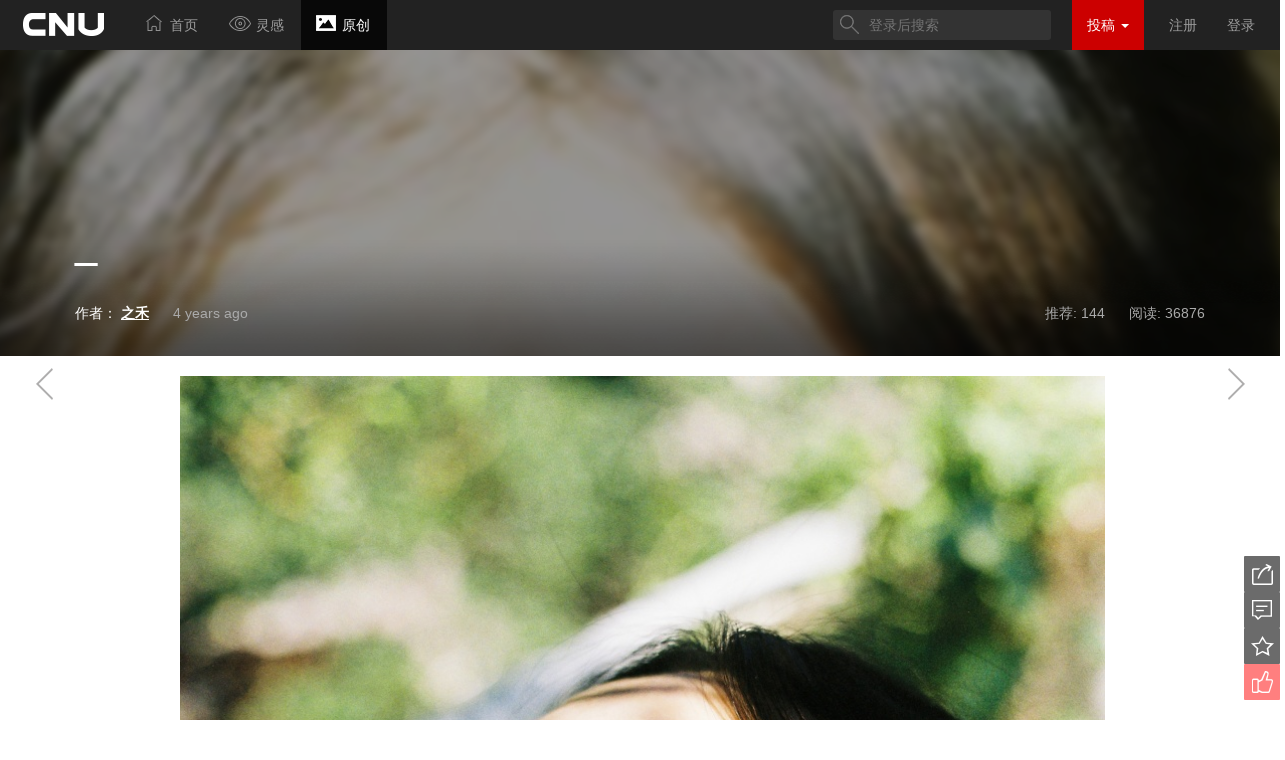

--- FILE ---
content_type: text/html; charset=UTF-8
request_url: http://www.cnu.cc/works/558816
body_size: 10666
content:
<!doctype html>
<html class="no-js" >

  <head>
    <meta charset="utf-8">
    <title>            _ - 之禾 - CNU视觉联盟 

    </title>
    <meta name="keywords" content=" CNU,视觉,摄影,视觉联盟,照片,摄影师,摄影作品集,在线摄影作品集,照片精选,网络摄影作品集,在线照片展廊,分享图片,专业摄影,社会摄影,上传照片,分享照片,出色的摄影作品集,摄影社区,最新摄影作品,快速创建作品集,模特和摄影师,商业摄影,建筑摄影,专业作品集管理,视觉中国图库,视觉中国,视觉联盟,摄影作品,摄影作品欣赏,时尚摄影,时尚摄影作品,艺术,艺术作品,艺术摄影作品,人体艺术,时尚杂志,品牌广告,视觉,视觉艺术,视觉作品,视觉作品欣赏,时尚,设计,当代艺术 
" />
    <meta name="description" content=" -  中国视觉联盟cnu.cc-是一家致力于传播优秀视觉文化,研究视觉艺术、交流视觉理念、开拓大众审美视野的专业性视觉网站。 
">

    <meta name="viewport" content="width=device-width">

<script data-ad-client="ca-pub-8013109162264105" async src="https://pagead2.googlesyndication.com/pagead/js/adsbygoogle.js"></script>
      <link rel="icon" href="http://imgoss.cnu.cc/assets/images/favicon.ico" type="image/x-icon" />
      <link rel="shortcut icon" href="http://imgoss.cnu.cc/assets/images/favicon.ico" type="image/x-icon" />
    <link rel="stylesheet" href="http://www.cnu.cc/assets/font-awesome-4.4.0/css/font-awesome.css">


      <link rel="stylesheet" href="http://imgoss.cnu.cc/assets/bootstrap/css/bootstrap.min.css">
      <link rel="stylesheet" href="http://imgoss.cnu.cc/assets/styles/main.css">
      <!--[if lt IE 9]>
      <!--
      <script src="http://cdnjs.cloudflare.com/ajax/libs/respond.js/1.4.2/respond.min.js"></script>
      <script src="http://cdnjs.cloudflare.com/ajax/libs/html5shiv/3.7.2/html5shiv.min.js"></script>
      -->
      <script src="http://imgoss.cnu.cc/assets/scripts/lib/respond.min.js"></script>
      <script src="http://imgoss.cnu.cc/assets/scripts/lib/html5shiv.min.js"></script>
      <![endif]-->
    <script>
        
        Config = {
            'cdnDomain': 'http://imgoss.cnu.cc',
            'user_id': 0,
            'routes': {
            },
            'token': 'mYHniplxj6RwGJ1xYgOnFAVCY8mjov2UwYPA7OTO'
        };
    </script>
      <script>
          var _hmt = _hmt || [];
          (function() {
              var hm = document.createElement("script");
              hm.src = "//hm.baidu.com/hm.js?debc91213222aae0abfdb6176ec8d28a";
              var s = document.getElementsByTagName("script")[0];
              s.parentNode.insertBefore(hm, s);
          })();
      </script>
        <style>
.weiboLink{
      display: block;
      float: left;
      width: 32px;
      height: 32px;
      background: url('http://imgoss.cnu.cc/assets/images/icon.png') 0 32px;
      background-size:128px auto;
     margin: 5px;
     position: relative;
     top:-12px;
     left: 4px;
    }
    .weiboLink.mobile{
      position: absolute;
      left: 80px;
      top: 22px;
    }
    </style>
    <link rel="stylesheet" href="http://imgoss.cnu.cc/assets/styles/work_show.css">
    <link rel="stylesheet" href="http://imgoss.cnu.cc/assets/styles/image_show.css">
    <link rel="stylesheet" type="text/css" href="http://imgoss.cnu.cc/assets/editor/jquery.tagsinput.min.css" />

    

  </head>

  <body>
        <nav class="navbar navbar-inverse navbar-fixed-top">

    <div class="navbar-header">
        <button type="button" class="navbar-toggle" data-toggle="collapse" data-target=".navbar-collapse">
            <span class="icon-bar"></span>
            <span class="icon-bar"></span>
            <span class="icon-bar"></span>
        </button>
        <a class="navbar-brand" style="padding: 0px 20px;" href="http://www.cnu.cc"><div id="logo" ></div></a>
    </div>
    <div class="collapse navbar-collapse">
        <ul id="navbar" class="nav navbar-nav">
            <li>
                <a href="http://www.cnu.cc/selectedPage"><i class="myicon icon-home"></i> <span>首页</span></a>
            </li>
            <li>
                <a href="http://www.cnu.cc/inspirationPage/recent-0"><i class="myicon icon-inspiration"></i> <span>灵感</span></a>
            </li>

            <li>
                <a href="http://www.cnu.cc/discoveryPage/hot-0"><i class="myicon icon-discovery"></i> <span>原创</span></a>
            </li>
            <!--li>
            <a href="http://www.cnu.cc/contest/2"><i class="myicon icon-contest"></i> <span>赛事</span></a>
            </li-->
        </ul>


        <ul class="nav navbar-nav navbar-right" style="margin-right: 10px;">
<li><form method="GET" action="http://www.cnu.cc/search" accept-charset="UTF-8" id="searchForm" autocomplete="off" role="search" class="navbar-form navbar-left">

    <div class="search-group">
        <input type="text" id="keyword" value="" class="search-control" placeholder="登录后搜索">
    </div>
    </form>
</li>


                <li class="dropdown active publishBtn">
                    <a class="dropdown-toggle " id="dropdownMenu1" data-toggle="dropdown" href="#">
                         投稿
                        <span class="caret"></span>
                    </a>
                    <ul class="dropdown-menu" role="menu" aria-labelledby="dropdownMenu1">
                        


                        <li><a href="http://www.cnu.cc/work/createOssWork"> 原创图集</a></li>


                        
                    </ul>
                </li>
                            <li ><a href="http://www.cnu.cc/signup">注册</a></li>
                <li ><a href="http://www.cnu.cc/login">登录</a></li>
            

        </ul>
    </div>

</nav>


        


      
            <div class="jumbotron pc">
            <div class="shadow">

            </div>
                            <img src="http://imgoss.cnu.cc/2111/23/22d30c9fa5ca3f0eb0c9886a82b21e4a.jpg?width=2043&amp;height=3070&x-oss-process=style/flow280"  />
                            <div class="container">
            <h2 class="work-title"> _</h2>
            <span class="author-info">
                作者：
                <a href="http://www.cnu.cc/users/352731"><strong> 之禾</strong></a>
                                    <span class="timeago" data-toggle="tooltip" data-placement="bottom" title="2021-11-23 12:33:30">2021-11-23 12:33:30</span>
                                </span>
                <div class="category">
                    <span class="count" id="recommend_count">推荐: 144</span>
                                        <span class="count">阅读: <span class="read">36876</span></span>
                                        </div>
                </div>
        </div>
            <div class="article-container">
                                    <a href="http://www.cnu.cc/works/559202" title="上一篇：病患" class="leftArrow"><div class="arrow"></div></a>
                                        <a href="http://www.cnu.cc/works/558589" title="下一篇：瞬间即是永恒" class="rightArrow"><div class="arrow"></div></a>
                    
            <div id="imgs_json" style="display:none">[{"img":"2111/23/4ec8bccf8c613ec88030fea66c55011d.jpg","width":2043,"height":3070,"content":"","text":""},{"img":"2111/23/2919a0b8b05e3cf0bec1aae681e844ef.jpg","width":2043,"height":3070,"content":"","text":""},{"img":"2111/23/6ff463b50af13ac187af768b88e33553.jpg","width":3070,"height":2043,"content":"","text":""},{"img":"2111/23/4916ba4fdb953c90865082c503ac54b0.jpg","width":1998,"height":3033,"content":"","text":""},{"img":"2111/23/7be275f2c01e3743a09bef486eede9fc.jpg","width":2043,"height":3070,"content":"","text":""},{"img":"2111/23/b85475b5a2ed3bbc8bbbcb4a636f4850.jpg","width":2043,"height":3070,"content":"","text":""},{"img":"2111/23/4b5fb5730dba34a5b12ce0702e36652b.jpg","width":2043,"height":2768,"content":"","text":""},{"img":"2111/23/ff2dbd4afcd933dcbf3ad06e25334f4c.jpg","width":2043,"height":3070,"content":"","text":""},{"img":"2111/23/d569f378da343435990a02adb8d5426c.jpg","width":2043,"height":3070,"content":"","text":""},{"img":"2111/23/221145dc65eb3e1bba036e1ac0c1bb1a.jpg","width":2043,"height":3070,"content":"","text":""},{"img":"2111/23/c073e51785da3a4c9d9bed1ee2711e2a.jpg","width":2043,"height":3070,"content":"","text":""},{"img":"2111/23/0663867eb3f230daa4bb7e0de0a7ac4c.jpg","width":2043,"height":3070,"content":"","text":""},{"img":"2111/23/67753e5c77403da480327ad4dba351fb.jpg","width":2043,"height":3070,"content":"","text":""},{"img":"2111/23/01d822c1b9083ec89efd2395501207a7.jpg","width":2043,"height":3070,"content":"","text":""},{"img":"2111/23/9a53efa1b6ef3d94a6b6a3d8053419d9.jpg","width":2043,"height":3070,"content":"","text":""},{"img":"2111/23/8d50afe673f13d90a3ff1039cb14db24.jpg","width":2043,"height":3070,"content":"","text":""},{"img":"2111/23/6d8f244be81e36aa83ca73fe1a3676fe.jpg","width":2043,"height":3070,"content":"","text":""},{"img":"2111/23/c8cd4543367836899e52300304b45f52.jpg","width":2043,"height":2792,"content":"","text":""},{"img":"2111/23/d7728b9d0cb7302a8c1135fc4ccfc229.jpg","width":2043,"height":3070,"content":"","text":""},{"img":"2111/23/fb7738fc63253a02949a6938ccb0302c.jpg","width":1757,"height":2575,"content":"","text":""},{"img":"2111/23/eb8d444e46953496bf9966607a45ea3f.jpg","width":1981,"height":2951,"content":"","text":""},{"img":"2111/23/b81a2efd3dfc33188b4f8c4ee65277b3.jpg","width":2009,"height":3070,"content":"","text":""},{"img":"2111/23/52b34dac666b3015bb08b294fddb5d83.jpg","width":3070,"height":2043,"content":"","text":""},{"img":"2111/23/d7316f59c885340ca9cabe4fe8880425.jpg","width":2043,"height":3070,"content":"","text":""},{"img":"2111/23/6b25083763bb315b819ab9cfcea5e44f.jpg","width":2043,"height":3070,"content":"","text":""},{"img":"2111/23/124275d16550360fbe011eacceabeb55.jpg","width":2043,"height":3070,"content":"","text":""},{"img":"2111/23/321a3de702eb39afbcb51d7e58b0931e.jpg","width":2043,"height":3070,"content":"","text":""},{"img":"2111/23/037bee243c803272a7b903948f5791f0.jpg","width":1478,"height":2032,"content":"","text":""},{"img":"2111/23/9403b44bc060385f8c218fbd924c23a1.jpg","width":1520,"height":2207,"content":"","text":""},{"img":"2111/23/469c2d976699396a947f3d8ae46f3177.jpg","width":2043,"height":3070,"content":"","text":""},{"img":"2111/23/40d076cbb4f432e699045f1f098f7a4e.jpg","width":1721,"height":2315,"content":"","text":""},{"img":"2111/23/c293090cce77369084f231b2af711a49.jpg","width":2043,"height":3070,"content":"","text":""},{"img":"2111/23/4725f96fe138379381712282ffd1993b.jpg","width":2043,"height":3070,"content":"","text":""},{"img":"2111/23/22d30c9fa5ca3f0eb0c9886a82b21e4a.jpg","width":2043,"height":3070,"content":"","text":""}]</div>

            <div class="article-body container">

             <div id="work_body" class="pc" style="visibility: hidden">
                 
                
            </div>

            </div>
    
    </div>
        <div class="work-head" >
        <div class="container " >

            <div class="avatar">
                <a href="http://www.cnu.cc/users/352731" target="_blank">
                    <img src="http://www.cnu.cc/uploads/avatar/images/c253c2beba471a4a257fe6f06c24adbb_100.jpg" onerror="javascript:this.src='http://imgoss.cnu.cc/assets/images/head50.jpg'" alt="之禾" width="50" height="50">
                </a>
            </div>
            <div class="at_author">
            <div class="author_info left">
                <div class="name left">
                    <a href="http://www.cnu.cc/users/352731" target="_blank">之禾</a>
                </div>
                                                    <span class="timeago" data-toggle="tooltip" data-placement="bottom" title="2021-11-23 12:33:30">2021-11-23 12:33:30</span>

                <span class=" count">阅读: <span class="read">36876</span></span>
                <span class="count">推荐: 144</span>
                                <div class="clear"></div>
                
                <div class="clear"></div>


            </div>


        </div>

        <div class="right_info">
            <div class="op_right right">
            <!-- favorite and recommend -->
        
                    <a id="favoriteBut2" class="btn fav" href="http://www.cnu.cc/works/addFavorite/558816"></a>
            <a id="recommendBut2" class="btn rcm" href="http://www.cnu.cc/works/addRecommend/558816"></a>

        
        </div>
                        <div class="shared"></div>
                    </div>
        </div>
    </div>


    <div class="work-info " >
         <div class=" container ">
        <div class=" row ">
            <div class="col-md-6">
                                <div><span class="info_title">分类：</span>  <a class="category" href="http://www.cnu.cc/categories/%E4%BA%BA%E5%83%8F%E6%91%84%E5%BD%B1">人像摄影</a> </div>
                                
                                <div><span class="info_title">版权：原创，CC协议共享(署名)</span> </div>
                            </div>
            <div class="col-md-6">

            </div>
        </div>
         </div>
    </div>

                            <div class="comment pc">
    <div class="container" >


                <!-----------============comment input=========-------------->
<h4 >

    评论 <span id="com_count" class="badge"> 2 </span>:
</h4>


<a name="comment-input" class="anchor" href="#comment-input" > </a>

<div class="comment-input" id="comment-input">
    <a class="comment-avatar left" href="http://www.cnu.cc/users/352731" target="_blank">
                    <img src="http://imgoss.cnu.cc/assets/images/head50.jpg" width="50" height="50">
            </a>
    <form method="POST" action="http://www.cnu.cc/cnucomments" accept-charset="UTF-8" id="commentForm" class="comment-form"><input name="_token" type="hidden" value="mYHniplxj6RwGJ1xYgOnFAVCY8mjov2UwYPA7OTO">
    <input type="hidden" name="work_id" value="558816" id="com_work_id"/>

    <div class="form-group ">
                    <textarea class="form-control" disabled="disabled" rows="2" placeholder="需要登录才能发布评论。" name="body" cols="50"></textarea>
            </div>

    <div class="form-group status-post-submit">
        <input class="btn btn-success disabled" id="reply-create-submit" type="submit" value="评论">
    </div>

    </form>
</div>


<!-------------------- group-------------->
        <a name="comment"></a>
<div class="article-comment list-group" id="com_group">
            <div class="list-group-item">
            <a class="comment-avatar left" href="http://www.cnu.cc/users/1113834" target="_blank">
                <img src="http://www.cnu.cc/uploads/avatar/images/e3207e3a81430d9ae7f58b2e9e540bac_100.jpg" onerror="javascript:this.src='http://imgoss.cnu.cc/assets/images/head50.jpg'"  width="50" height="50">
            </a>
            <div class="pull-left">
                <h5 class="list-group-item-heading" ><a id="author" href="http://www.cnu.cc/users/1113834">IcicLe</a></h5>
                <div class="comment_body">
                    模特好看
                </div>
            </div>

                        <div class="clearfix"></div>
        </div>
            <div class="list-group-item">
            <a class="comment-avatar left" href="http://www.cnu.cc/users/1013477" target="_blank">
                <img src="http://www.cnu.cc/uploads/avatar/images/a498fbc479c3602fcf956ee976fde4a8_100.jpg" onerror="javascript:this.src='http://imgoss.cnu.cc/assets/images/head50.jpg'"  width="50" height="50">
            </a>
            <div class="pull-left">
                <h5 class="list-group-item-heading" ><a id="author" href="http://www.cnu.cc/users/1013477">　　</a></h5>
                <div class="comment_body">
                    最后一张好看
                </div>
            </div>

                        <div class="clearfix"></div>
        </div>
        <div class="comments-pager">
        
    </div>
</div>



        </div>

    </div>



    <div class="view-mask"></div>
    <div class="view">
        <div class="view-header">

            <div class="left">
                <img class="avatar" src=""/>
                <span class="author"></span>
                <span class="timeago"></span>
            </div>
            <div class="right">

                <span class="icon-a tip-l"></span>
                <span class="icon-a tip-r"></span>
                <div class="float-l">
                    <span class="icon-b bclose"></span>
                    <span class="icon-b big"></span>
                </div>
            </div>
        </div>
        <span class="work_title"></span>
        <div class="view-box">


            <div class="multi" ></div>

        </div>

        <div  class="view-list">
            <ul></ul>
        </div>


    </div>
        <a id="shareBtn" class="l_bottom" data-toggle="modal" data-target=".bs-example-modal-sm"></a>
     <div class="modal fade bs-example-modal-sm" tabindex="-1" role="dialog" aria-labelledby="mySmallModalLabel">
  <div class="modal-dialog modal-sm">
    <div class="modal-content">
      
      <div id="bdsharebuttonbox" class="bdsharebuttonbox pull-right bdshare-button-style1-24" data-bd-bind="1443108584363"><a href="#" class="bds_more" data-cmd="more"></a><a href="#" class="bds_qzone" data-cmd="qzone" title="分享到QQ空间"></a><a href="#" class="bds_tsina" data-cmd="tsina" title="分享到新浪微博"></a><a href="#" class="bds_tqq" data-cmd="tqq" title="分享到腾讯微博"></a><a href="#" class="bds_renren" data-cmd="renren" title="分享到人人网"></a><a href="#" class="bds_weixin" data-cmd="weixin" title="分享到微信"></a></div>
    <script>window._bd_share_config={"common":{"bdSnsKey":{},"bdText":"","bdMini":"2","bdMiniList":false,"bdPic":"","bdStyle":"1","bdSize":"24"},"share":{}};with(document)0[(getElementsByTagName('head')[0]||body).appendChild(createElement('script')).src='http://bdimg.share.baidu.com/static/api/js/share.js?v=89860593.js?cdnversion='+~(-new Date()/36e5)];</script>

    </div>
  </div>
</div>

    <a id="commentBtn" href="#comment-input"  class="l_bottom"></a>
    
    <a id="favoriteBtn2" class="l_bottom favoriteBtn" href="http://www.cnu.cc/works/addFavorite/558816"></a>
    <a id="recomendBtn2" class="l_bottom recomendBtn" href="http://www.cnu.cc/works/addRecommend/558816"></a>
        
    
    





  
    <div class="pageFooter">
        <span>@ CNU视觉联盟（www.cnu.cc）</span><span><a target="_blank" href="http://beian.miit.gov.cn/" style="color:#666666">粤ICP备10023979号-3</a></span>

  </div>
  </body>
  <!--
    <script src="http://cdnjs.cloudflare.com/ajax/libs/jquery/1.11.3/jquery.js"></script>
    <script src="http://cdnjs.cloudflare.com/ajax/libs/twitter-bootstrap/3.3.5/js/bootstrap.js"></script>
    <script src="http://cdnjs.cloudflare.com/ajax/libs/moment.js/2.8.3/moment.js"></script>
-->
  <script src="http://imgoss.cnu.cc/assets/scripts/lib/jquery.js"></script>
  <script src="http://imgoss.cnu.cc/assets/scripts/lib/bootstrap.js"></script>
  <script src="http://imgoss.cnu.cc/assets/scripts/lib/moment.js"></script>
    <script src="http://imgoss.cnu.cc/assets/scripts/jquery.pjax.js"></script>
    <script src="http://imgoss.cnu.cc/assets/scripts/jquery.scrollUp.js"></script>
    <script src="http://imgoss.cnu.cc/assets/scripts/nprogress.js"></script>
    <script src="http://imgoss.cnu.cc/assets/scripts/main.js"></script>

    <script src="http://res.wx.qq.com/open/js/jweixin-1.6.0.js"></script>
    <script type="text/javascript" src="http://imgoss.cnu.cc/assets/scripts/lib/jquery.lazyload.min.js"></script>
    <script type="text/javascript" src="http://imgoss.cnu.cc/assets/editor/jquery.tagsinput.min.js"></script>
        <script>



        							document.oncontextmenu=new Function("event.returnValue=false;");
				document.onselectstart=new Function("event.returnValue=false;");
			
						$("#navbar li")[2].className = "active";
        
        $(window).load(function()
        {
            $('#work_body').css('max-width',($firstW=$('.bodyImg:first').width())<320?320:$firstW);
        });
$(document).ready(function(){
                  $.ajax({
                         dataType: "json",
                         
                         url: "/wechat/signPackage",
                         method: "POST",
                         data: { url : window.location.href },
                         success: function( data ) {
                         wx.config({
                                   //debug: true, // 开启调试模式,调用的所有api的返回值会在客户端alert出来，若要查看传入的参数，可以在pc端打开，参数信息会通过log打出，仅在pc端时才会打印。
                                   appId: data.appId, // 必填，公众号的唯一标识
                                   timestamp: data.timestamp, // 必填，生成签名的时间戳
                                   nonceStr: data.nonceStr, // 必填，生成签名的随机串
                                   signature: data.signature,// 必填，签名
                                   jsApiList: ['updateAppMessageShareData','updateTimelineShareData'] // 必填，需要使用的JS接口列表
                                   });
                         wx.ready(function () {   //需在用户可能点击分享按钮前就先调用
                                  var title = "_ - 之禾";
                                  var desc = "";
                                  var link = window.location.href;
                                  var imgUrl = 'http://imgoss.cnu.cc/2111/23/22d30c9fa5ca3f0eb0c9886a82b21e4a.jpg?width=2043&amp;height=3070&x-oss-process=style/flow280';
                                  wx.updateAppMessageShareData({
                                                               title: title, // 分享标题
                                                               desc: desc, // 分享描述
                                                               link: link, // 分享链接，该链接域名或路径必须与当前页面对应的公众号JS安全域名一致
                                                               imgUrl: imgUrl, // 分享图标
                                                               success: function () {
                                                               // 设置成功
                                                               }
                                                               })
                                  //需在用户可能点击分享按钮前就先调用
                                  wx.updateTimelineShareData({
                                                             title: title, // 分享标题
                                                             link: link, // 分享链接，该链接域名或路径必须与当前页面对应的公众号JS安全域名一致
                                                             imgUrl: imgUrl, // 分享图标
                                                             success: function () {
                                                             // 设置成功
                                                             }
                                                             })
                                  });
                         }
                         });
    
    $("#work_body p").css("text-align","center");
        $("#work_body").css("visibility","visible");
    $('#tagsInput').tagsInput({
                        maxTags: 15,
                        trimValue: true,
                        allowDuplicates: false
                    });
    $('.timeago').tooltip();
    var imgsJson = document.getElementById("imgs_json");
    if(imgsJson){
        eval('var images ='+imgsJson.innerHTML);
        var body=$("#work_body");
        for(var i = 0;i<images.length;i++){

            var img = $("<div class='thumbnail'></div>");
            var slide = $("<div class='swiper-slide'></div>");
            if(images[i].height=="auto"){
                img.append('<img class="bodyImg lazy" imgIndex='+i+' src="http://imgoss.cnu.cc/assets/images/1_1.gif" data-original="http://img.cnu.cc/forum/'+images[i].img+'" width="'+images[i].width+'" height="'+images[i].height+'"/>');
                //slide.append('<img class="lazy" imgIndex='+i+' src="http://imgoss.cnu.cc/assets/images/1_1.gif" data-original="http://img.cnu.cc/forum/'+images[i].img+'" width="'+images[i].width+'" height="'+images[i].height+'"/>');
                slide.attr("background","url('http://img.cnu.cc/forum/"+images[i].img+"')");

            }else{
                img.append('<img class="bodyImg lazy" imgIndex='+i+' src="http://imgoss.cnu.cc/assets/images/1_1.gif" data-original="http://imgoss.cnu.cc/'+images[i].img+'?x-oss-process=style/content" width="'+images[i].width+'" height="'+images[i].height+'"/>');
                //slide.append('<img class=" lazy" imgIndex='+i+' src="http://imgoss.cnu.cc/assets/images/1_1.gif" data-original="http://imgoss.cnu.cc/uploads/images/920/'+images[i].img+'" width="'+images[i].width+'" height="'+images[i].height+'"/>');
                slide.attr("background","url('http://imgoss.cnu.cc/"+images[i].img+"?x-oss-process=style/content') ");

            }
            var content = $("<div class='img_description'></div>");
            content.html(images[i].content);
            var text = $("<p></p>");
            text.html(images[i].text);
            body.append(img).append(content).append(text);
            var swiperCon = $("#swiper .swiper-wrapper");
            if(swiperCon.length>0){
                swiperCon.append(slide);
            }


        }

    }

    //lazyload
    $("img.lazy").lazyload({ threshold : 200 ,effect : "fadeIn"});

//comment分页标志
    $(".comments-pager a").each(function(){$(this).attr("href",$(this).attr("href")+"#comment");});


//add comment
    $('#commentForm').on('submit', function(){
        // ajax post method to pass form data to the
        $.post(
                $(this).prop('action'),        {
                    "work_id":$( '#com_work_id' ).val(),
                    "body": $( '#reply_content' ).val()
                },
                function(data){
                    if(data['status']=='success') {//response after the process.
                        if(data['type']==0){
                            alert("评论已提交，待作者审批");
                            var text = $("#reply_content");
                            text.val('');
                            return false;
                        }
                        var item = $('#template_com').clone(true);
                        item.css("display","block");
                        var form = item.find("form:first");
                        var action = form.attr("action");
                        var text = $("#reply_content");

                        item.find("#com_body").text(text.val());
                        text.val('');
                        form.attr("action","http://www.cnu.cc/cnucomments"+'/'+data['id']);

                        $("#com_group").prepend(item);

                         $("#item_none").css("display","none");

                        var count = $("#com_count");
                        count.text(parseInt(count.text())+1);

                    }else if(data['status']=='errorUser') {
                        alert('为了避免恶意广告留言，请绑定微信或微博后才能评论！');
                    }else if(data['status']=='Not Allow') {
                        alert('作者关闭了评论');
                    }
                },
                'json'
        );

        return false;
    });
//delete comment
    $(".del_form").on('submit',function(){
        var str= $(this).attr("action").split("/");
        var com_id=str[str.length-1];
        var form =  $(this);
        $.post(
                $(this).prop('action'),        {
                    "id": com_id,
                    "_method":"delete"
                },
                function(data){
                    if(data['status']=='success') {//response after the process.
                        var item =form.parent().parent();
                        item.slideUp(500,function(){
                            item.remove();

                        });
                        var count = $("#com_count");
                        count.text(parseInt(count.text())-1);
                    }
                },
                'json'
        );

        return false;
    });

    //reply cancel
    $(".cancelBtn").on('click',function(){
         $(this).parent().parent().parent().remove();
    });

//reply comment
    $(".replay_btn").on('click',function(){
        var comment= $(this).parent().parent();
        if(comment.find('#template_reply')[0]!=null)
            return false;
        var author =comment.find("#author");

        var str = author.attr("href").split("/");
        var name = author.text();


        var to_user_id=str[str.length-1];
        var item = $('#template_reply').clone(true);
        item.css("display","block");
        //comment.after(item);
        item.appendTo(comment);
        item.find("#to_user_id").val(to_user_id);
        item.find("textarea").attr("placeholder","回复"+name+":");
        return false;
    });
    //reply action
    $('#replyForm').on('submit', function(){
        var reply_content = $(this).find( '#reply_content' ).val();
        var reply_form = this;
        // ajax post method to pass form data to the
        $.post(
                $(this).prop('action'),        {
                    "work_id": $(this).find( '#rep_work_id' ).val(),
                    "to_user_id":$(this).find('#to_user_id' ).val(),
                    "body": reply_content
                },
                function(data){
                    if(data['status']=='success') {//response after the process.
                        if(data['type']==0){
                            alert("评论已提交，待作者审批");
                            $(reply_form).parent().remove();
                            return false;
                        }
                        $(reply_form).parent().remove();
                        var item = $('#template_com').clone(true);
                        item.css("display","block");
                        var form = item.find("form:first");
                        var action = form.attr("action");

                        item.find("#com_body").text(data['body']);
                        form.attr("action","http://www.cnu.cc/cnucomments"+'/'+data['id']);

                        $("#com_group").prepend(item);

                        $("#item_none").css("display","none");

                        var count = $("#com_count");
                        count.text(parseInt(count.text())+1);

                    }else if(data['status']=='Not Allow') {
                        alert('作者关闭了评论');
                    }
                },
                'json'
        );

        return false;
    });

    $('#recommendForm').on('submit', function(){

        // ajax post method to pass form data to the
        $.post(
                $(this).prop('action'),        {

                    "work_id":$('#work_id' ).val(),
                    "type": $('#recommendType').val()
                },
                function(data){
                    if(data['status']=='success') { //response after the process.
                        var type = $('#recommendType');

                        var count = $("#recommend_count")
                        var textCount = count.text().split(" ");
                        count.text(textCount[0]+" "+(parseInt(textCount[1])+parseInt(type.val())));

                        type.val(-type.val());
                        var button = $('#recommendBut');
                        button.toggleClass("un", 2000, "easeOutSine");
                        $("#recomendBtn").toggleClass("un", 2000, "easeOutSine");

                    }
                },
                'json'
        );

        return false;
    });

    $("#recomendBtn").click(function(){
        $('#recommendForm').submit();
        return false;
    });

    $('#favoriteForm').on('submit', function(){

        // ajax post method to pass form data to the
        $.post(
                $(this).prop('action'),        {

                    "work_id":$( '#fav_work_id' ).val(),
                    "type": $( '#favoriteType' ).val()
                },
                function(data){
                    if(data['status']=='success') {//response after the process.
                        var type = $('#favoriteType');
                        type.val(-type.val());
                        var button = $('#favoriteBut');
                        button.toggleClass("un", 2000, "easeOutSine");
                        $("#favoriteBtn").toggleClass("un", 2000, "easeOutSine");
                    }
                },
                'json'
        );

        return false;
    });

    $("#favoriteBtn").click(function(){
                    $('#favoriteForm').submit();
                return false;
    });

    $('#measureForm').find(".btn").click(function(){
        var id = this.id;
        switch(this.id){
            case 'compositionBut':
                $( '#measureType' ).val(1);
                break;
            case 'colorBut':
                $( '#measureType' ).val(2);
                break;
            case 'themeBut':
                $( '#measureType' ).val(3);
                break;
            case 'creativeBut':
                $( '#measureType' ).val(4);
                break;
            default:
                break;
        }
        $.post(
                $('#measureForm').prop('action'),        {

                    "work_id":$( '#mea_work_id' ).val(),
                    "type": $( '#measureType' ).val()
                },
                function(data){
                    //response after the process.
                    if(data['status']=='success'){
                        $("#"+id).addClass('btn-danger');

                        $('#measureForm').find(".btn").attr('disabled',"true");

                    }

                },
                'json'
        );
    });

    $('#followForm').find('input[type=button]').on('click', function(){
        // ajax post method to pass form data to the
        var btn = this;
        $.post(
                $('#followForm').prop('action'),        {
                    "following_id":'352731',
                    "follow_type": (this.value=='取消关注')?'-1':'1'
                },
                function(data){
                    if(data['status']=='success') { //response after the process.
                        if(btn.id=='followBtnG'){
                            $("#followGroup").css('display','none');
                            $('#followBtn').css("display",'block');
                        }else{
                            if(data['relationship']=='2'){
                                $(btn).css('display','none');
                                $('#followGroup').css("display",'block').removeClass('open');

                            }else {

                                if($(btn).val()=="取消关注"){
                                    $(btn).val("+ 关注");
                                }else{
                                    $(btn).val("取消关注");
                                }
                                $(btn).toggleClass("un", 1000, "easeOutSine");
                            }
                        }


                    }
                },
                'json'
        );

        return false;
    });





        var scroll = $("#scrollUp");
    scroll.addClass("l_bottom");
    scroll.css("bottom","164px");

    var comBtn = $("#commentBtn");
    comBtn.click(function(){
        $("#reply_content").focus();
        return false;
    });
    var shareBtn = $("#shareBtn");
    $("[data-toggle='popover']").popover({html : true });


    var display = true;
    $(window).scroll(function () {
        var left = $(".leftArrow");
        var right = $(".rightArrow");
        var leftTop = left.offset().top;
        if (display&&(leftTop>$(".work-head").offset().top||leftTop<$(".article-container").offset().top)) {//alert(result.length);
            left.css("visibility","hidden");
            right.css("visibility","hidden");
            display= false;

        }else if(!display&&(leftTop<$(".work-head").offset().top&&leftTop>$(".article-container").offset().top)){
            left.css("visibility","visible");
            right.css("visibility","visible");
            display = true;

        }
    });
    
});
    </script>
            <script type="text/javascript" src="http://imgoss.cnu.cc/assets/scripts/image_show.js"></script>
<script id="huaban_share_script" async charset="utf-8" data-style="inside" data-color="white" data-size="large" data-position="top right" data-image-min-size="600 400" src="https://huaban.com/js/widgets.min.js"></script>
      
<script>

    $("#searchForm").submit(function(){
        var input = $(this).find("#keyword");
        var keyword =input.val();
        if($.trim(keyword)==""){
            return false;
        }
        $(this).attr("action",$(this).attr("action")+"/"+keyword);

    });
    </script>

    

</html>


--- FILE ---
content_type: text/html; charset=utf-8
request_url: https://www.google.com/recaptcha/api2/aframe
body_size: 267
content:
<!DOCTYPE HTML><html><head><meta http-equiv="content-type" content="text/html; charset=UTF-8"></head><body><script nonce="Cl-N_ZK2hCP-lHNlReUF5w">/** Anti-fraud and anti-abuse applications only. See google.com/recaptcha */ try{var clients={'sodar':'https://pagead2.googlesyndication.com/pagead/sodar?'};window.addEventListener("message",function(a){try{if(a.source===window.parent){var b=JSON.parse(a.data);var c=clients[b['id']];if(c){var d=document.createElement('img');d.src=c+b['params']+'&rc='+(localStorage.getItem("rc::a")?sessionStorage.getItem("rc::b"):"");window.document.body.appendChild(d);sessionStorage.setItem("rc::e",parseInt(sessionStorage.getItem("rc::e")||0)+1);localStorage.setItem("rc::h",'1769055508020');}}}catch(b){}});window.parent.postMessage("_grecaptcha_ready", "*");}catch(b){}</script></body></html>

--- FILE ---
content_type: text/css; charset=utf-8
request_url: http://imgoss.cnu.cc/assets/styles/main.css
body_size: 3402
content:
.browsehappy {
  margin: 0.2em 0;
  background: #ccc;
  color: #000;
  padding: 0.2em 0;
}

/* Space out content a bit */
body {
  padding-top: 50px;
   
  line-height: 1.8;
  font-family: "lato-regular", "Helvetica Neue", Helvetica, Arial, "Hiragino Sans GB", "Microsoft YaHei", sans-serif;
}

/* Everything but the jumbotron gets side spacing for mobile first views */
.header,
.marketing,
.footer {
  padding-left: 15px;
  padding-right: 15px;
}

/* Custom page header */
.header {
  border-bottom: 1px solid #e5e5e5;
}

/* Make the masthead heading the same height as the navigation */
.header h3 {
  margin-top: 0;
  margin-bottom: 0;
  line-height: 40px;
  padding-bottom: 19px;
}

/* Custom page footer */
.footer {
  padding-top: 19px;
  color: #ABABAB;
  border-top: 1px solid #e5e5e5;
}
.footer a{
  color: #ABABAB;
}

a:hover {
    text-decoration: none;
}

.container-narrow > hr {
  margin: 30px 0;
}

/* Main marketing message and sign up button */
.jumbotron {
  text-align: center;
  border-bottom: 1px solid #e5e5e5;
}
/*
.jumbotron .btn {
  font-size: 21px;
  padding: 14px 24px;
}*/

/* Supporting marketing content */
.marketing {
  margin: 40px 0;
}

.marketing p + h4 {
  margin-top: 28px;
}

/* Responsive: Portrait tablets and up */
@media screen and (min-width: 768px) {
  .container {
    max-width: 1180px;
  }

  /* Remove the padding we set earlier */
  .header,
  .marketing,
  .footer {
    padding-left: 0;
    padding-right: 0;
  }

  /* Space out the masthead */
  .header {
    margin-bottom: 15px;
  }

  /* Remove the bottom border on the jumbotron for visual effect */
  .jumbotron {
    border-bottom: 0;
  }
}
.dropdown-menu .name{
    line-height: 15px;
}
.dropdown-menu .badge{
    margin-top: 1px;
    margin-right: -10px;
}
.publishBtn{
    margin-right: 10px;
}
.messageLi .message{
    height: 24px;
    width:24px;
    background-image: url("../images/set.png");
    background-position: 0 0;
}
.messageLi a:hover .message{
    background-position:  0 -24px;
}

.settingLi .setting{
    height: 24px;
    width:24px;
    background-image: url("../images/set.png");
    background-position: -24px 0;
}
.settingLi a:hover .setting{
    background-position: -24px -24px;
}
.messageLi .dropdown-toggle .badge{
    position: absolute;
    background-color:#cc0000 ;
    right:0px;
    top:5px;
}
.messageLi .dropdown-toggle{
    padding: 13px 10px;


}
.settingLi .dropdown-toggle{
    padding: 13px 10px;
}
#userNav{
    padding-left: 0px;
    height: 50px;
}
#userNav img{
    margin: -5px 5px;
    border-radius: 2px;
}



.main {
  background: white;
  padding: 15px 20px;
  box-shadow: 0 .2em 0 0 #ddd,0 0 0 1px #ddd;
  border-radius: 2px;
}

.brand {
  line-height: 48px;
  margin-top: 0px;
}

.meta {
  color: #888;
  margin: 11px 0px 0px;
}

.meta .label-default {
    background-color: #eee;
    color: #888;
    font-weight: normal;
}

.list-group-item {
  margin-bottom: 0px;
  border:none;
  border-bottom: 1px dashed #ccc;
}

a.list-group-item:hover, a.list-group-item:focus {
    text-decoration: none;
    color: #555;
    background-color: #F4EEDE;
}

.content {
    min-height: 300px;
}
.content form {
    margin-bottom: 30px;
    margin-top: 30px;
}
h1 {
    font-size: 1.7em;
}
.lead {
    font-size: 1.1em;
}

.article-meta, .article-meta a, .article-meta a:hover {
    color: #ABABAB;
    text-decoration: none;
}
.meta, .meta a, .meta a:hover {
    color: #ABABAB;
    text-decoration: none;
}


.filter-header {
    margin-left: 10px;
    line-height: 1.5;
    margin-bottom: 20px;
}




/*----------------------- nprogress -----------------------*/
/* Make clicks pass-through */
#nprogress {
  pointer-events: none; }

#nprogress .bar {
  background: #55D8BE;
  position: fixed;
  z-index: 1031;
  top: 0;
  left: 0;
  width: 100%;
  height: 2px; }

/* Fancy blur effect */
#nprogress .peg {
  display: block;
  position: absolute;
  right: 0px;
  width: 100px;
  height: 100%;
  box-shadow: 0 0 10px #55D8BE, 0 0 5px #55D8BE;
  opacity: 1;
  -webkit-transform: rotate(3deg) translate(0px, -4px);
  -ms-transform: rotate(3deg) translate(0px, -4px);
  transform: rotate(3deg) translate(0px, -4px); }

/* Remove these to get rid of the spinner */
#nprogress .spinner {
  display: block;
  position: fixed;
  z-index: 1031;
  top: 15px;
  right: 15px; }

#nprogress .spinner-icon {
  width: 18px;
  height: 18px;
  -moz-box-sizing: border-box;
       box-sizing: border-box;
  border: solid 2px transparent;
  border-top-color: #55D8BE;
  border-left-color: #55D8BE;
  border-radius: 50%;
  -webkit-animation: nprogress-spinner 400ms linear infinite;
  animation: nprogress-spinner 400ms linear infinite; }

.nprogress-custom-parent {
  overflow: hidden;
  position: relative; }

.nprogress-custom-parent #nprogress .spinner, .nprogress-custom-parent #nprogress .bar {
  position: absolute; }

@-webkit-keyframes nprogress-spinner {
  0% {
    -webkit-transform: rotate(0deg); }

  100% {
    -webkit-transform: rotate(360deg); } }

@keyframes nprogress-spinner {
  0% {
    -webkit-transform: rotate(0deg);
            transform: rotate(0deg); }

  100% {
    -webkit-transform: rotate(360deg);
            transform: rotate(360deg); } }

/*----------------------- nprogress End -----------------------*/

/*----------------------- scrollUp -----------------------*/

/* Image style */
#scrollUp {
  background-image: url("../images/r_bottom.png");
    background-position: 0 0 !important;
  bottom: 20px;
  right: 0px;
  width: 36px;
  /* Width of image */
  height: 36px;
  /* Height of image */
  text-indent: -999999px;
}


/*----------------------- scrollUp End -----------------------*/



/*----------------custom--------*/

div#logo{margin-top: 8px;padding: 0;background-image: url("../images/cnulogo.png");width:89px;height:34px;}

nav.navbar{border: none}
.navbar-inverse .navbar-nav > .publishBtn > a, .navbar-inverse .navbar-nav > .active > a:hover, .navbar-inverse .navbar-nav > .active > a:focus{background-color: #cc0000;}
.nav>li>a:focus,.nav>li>a:hover{background: none}
.second-nav{margin: 0; border-bottom:1px solid #888;height:50px;margin-bottom: 15px}
 .second-nav li{height:50px;}
.second-nav li a{font-size: 18px;color:#444;padding-top: 14px;}
.second-nav li.select a{color:#cc0000;}
.second-nav li a:hover{background:none;color:#cc0000;}



.work-thumbnail{padding:5px 5px 5px 5px;margin: 0px; border: none;position:relative;overflow: hidden;}
.work-thumbnail .title{position:absolute;bottom: -18px;  left:16px;;
    font-size: 16px;line-height:20px;color: white;opacity: 0.0;                    /* Firefox, Safari(WebKit), Opera */
    -ms-filter: "alpha(opacity=0)";z-index: 99;}
.work-thumbnail .author{position:absolute; bottom: 0px;  left:5px;right:5px;
    padding: 66px 11px 0;
    line-height: 10px;font-size: 10px;color: white;opacity: 0.0;                    /* Firefox, Safari(WebKit), Opera */
    -ms-filter: "alpha(opacity=0)";z-index: 98;height: 86px;
    background: url("../images/home_Shadow.png") repeat-x ;

}
.work-thumbnail .count{background:url("../images/Atlas_min_black02.png"); opacity:0.6;width:32px;height:29px;position:absolute; bottom: 10px;  right:16px;;font-size: 12px;color: #eee;text-align: center;line-height: 29px; }

.work-thumbnail .btnImg{
    position:absolute;
    top: -30px;  right:16px;
    width:40px;
    height: 40px;
    background:#000;
    opacity: 0.0;                    /* Firefox, Safari(WebKit), Opera */
    -ms-filter: "alpha(opacity=0)"; /* IE 8 */
    border-radius: 4px;
}
.work-thumbnail .btnImg.over{
    opacity: 0.4;                    /* Firefox, Safari(WebKit), Opera */
    -ms-filter: "alpha(opacity=40)"; /* IE 8 */
}
.work-thumbnail .rcm{
    position:absolute;
    z-index: 99;
    top: -30px;
    right:16px;
    width:40px;
    height: 40px;
    background:url(../images/zan_cang_40-40.png) transparent 0 -2px;
    overflow: hidden;
    padding-top: 40px;
    padding-bottom: 0px;
    border:none;
    opacity: 0.0;                    /* Firefox, Safari(WebKit), Opera */
    -ms-filter: "alpha(opacity=0)"; /* IE 8 */
}
.work-thumbnail .unrcm{
    background:url(../images/zan_cang_40-40.png) transparent 0 -42px;
}
.work-thumbnail.mobile{padding:1px!important;}
 .thumbnail{padding:0px;margin: 0px; border: none;border-radius: 0;background-color: transparent;
     }


.alert{margin: 0}


.pager_box{margin-bottom:60px;width: 100%; text-align: center;}
.pager_box li.active span{background-color:#222;border-color: #222;}
.pager_box li.active span:hover{background-color:#333}
.pager_box li a{color:#222}

.nav-pills a:visited,.nav-pills a:active{background: transparent}

#operation{background: white;text-align: center; padding-top:8px;height: 50px; }
#operation .btn{width:120px;margin-left: 20px;}

.avatar50{
    border: solid 1px #ccc;
    -webkit-box-shadow: 0 6px 12px rgba(0,0,0,.175);
    box-shadow: 0 6px 12px rgba(0,0,0,.175);
}
.avatar{
    -webkit-box-shadow: 0 6px 12px rgba(0,0,0,.175);
    box-shadow: 0 6px 12px rgba(0,0,0,.175);
}
.timeago{
    cursor:pointer;
}

.btn.active.focus, .btn.active:focus, .btn.focus, .btn:active.focus, .btn:active:focus, .btn:focus{
    outline: none;
}


.bodyImg{
    cursor:pointer;
}

#navbar a i.myicon{

    display: inline-block;
    height: 24px;
    width: 24px;
    background: url("../images/meinicon.png");
    margin-top: 11px;
    float: left;
}
#navbar a i.icon-home{
    background-position:0 0 ;

}
#navbar li.active i.icon-home,#navbar a:hover i.icon-home,#navbar a:focus i.icon-home{
    background-position:0 -24px ;
}
#navbar a i.icon-discovery{
    background-position:-24px 0 ;
}

#navbar li.active i.icon-discovery, #navbar a:hover i.icon-discovery, #navbar a:focus i.icon-discovery{
    background-position:-24px -24px ;
}
#navbar a i.icon-inspiration{
    background-position:-48px 0 ;
}
#navbar li.active i.icon-inspiration,#navbar a:hover i.icon-inspiration,#navbar a:focus i.icon-inspiration{
    background-position:-48px -24px ;
}
#navbar a i.icon-contest{
    background-position:-72px 0 ;
}
#navbar li.active i.icon-contest,#navbar a:hover i.icon-contest,#navbar a:focus i.icon-contest{
    background-position:-72px -24px ;
}
#navbar a span{
    float: left;
    line-height: 24px;
    padding: 0px 4px;
    margin-top: 13px;
}

#navbar a{
    padding: 0px 13px;
    height: 50px;
    margin: 0;
}


.search-group input.search-control{
    background: url("../images/search.png") 7px 5px no-repeat #333 ;
    border-radius: 3px;
    border: none;
    color: #ddd;
    height: 30px;
    padding: 4px 12px 4px 36px;
    font-size: 14px;
    line-height: 1.42857143;
    margin: 2px 6px;


}
.search-group input.search-control:-webkit-input-placeholder { color: #888;}
.search-group input.search-control:focus{
   box-shadow: none;
    outline: none;
}
.search-group.mobile{
    width: 100%;
    padding: 5px 15px 10px;

}
.search-group.mobile input{
    width: 100%;
    margin: 0;
}
#navbarMoblie li{
    border-bottom: 1px solid transparent;
    border-color: #101010;
    -webkit-box-shadow:  0 1px 0 rgba(255,255,255,.1);
    box-shadow:  0 1px 0 rgba(255,255,255,.1);
}
#navbarMoblie #userNav{
    padding-top: 5px;
}

@media only screen and (-webkit-min-device-pixel-ratio:1.5){
    div#logo{/* 高清显示屏(设备像素比例大于等于1.5)使用2倍图  */
        background-image: url("../images/cnulogo@2x.png")!important;
        background-size:contain;
    }
    #scrollUp {
        background-image: url("../images/r_bottom@2x.png");
        background-size:300%;
    }
    .l_bottom {
        background-image: url("../images/r_bottom@2x.png");
        background-size:300%;
    }
    .messageLi .message{
        background-image: url("../images/set@2x.png");
        background-size:200%;
    }

    .settingLi .setting{
        background-image: url("../images/set@2x.png");
        background-size:200%;

    }
    #navbar a i.myicon {

        background-image: url("../images/meinicon@2x.png");
        background-size:400%;
    }
}
.pageFooter{
    background: #333;
    color: #aaa;
    padding-top: 20px;
    font-size: 12px;
    width: 100%;
    height: 100px;
    text-align: center;
}


--- FILE ---
content_type: text/css; charset=utf-8
request_url: http://imgoss.cnu.cc/assets/styles/image_show.css
body_size: 1057
content:


.float-l{ float:left;}
.float-r{ float:right;}

.imglist li{ width:180px; height:180px; margin:10px; background:#DDD; text-align:center; float:left;}
.imglist li img{ max-width:100%; max-height:100%;}



.icon-a{ width:40px; height:40px; background-image:url('../images/topbotton_80.png'); background-repeat:no-repeat; cursor:pointer; margin:0 5px; float:left;}
.icon-b{ width:20px; height:20px; background-image:url('../images/topbotton-min_80.png'); background-repeat:no-repeat; cursor:pointer; float:left;}

.view-mask{ position:fixed; background:#000; filter:alpha(opacity=92); opacity:0.92; top:0; left:0; right:0; bottom:0; z-index:1999; display:none;}
.view{ position:fixed; top:0; left:0; right:0; bottom:0; z-index:1999; display:none;}
.view-header{background:#111; position:absolute; height:70px; left:0; top:0; right:0; text-align:center; overflow:hidden;}
.work_title{ font-size:25px; color:#fff; line-height:70px; text-align:center;position:absolute;
    left:0;top:0px;z-index: 2999; right:90px; overflow:hidden; height:70px;}
.view-header .left{width:200px; color:#888; text-align:center; float:left;background:#111;z-index: 3499;position:absolute; }
.view-header .left dt{ font-size:25px; line-height:35px; padding-top:15px;}
.view-header .left dd{ font-size:14px; line-height:20px;}
.view-header .right{ z-index: 4999; height:40px; margin:14px;background:#111;position: absolute;right:0;top:0}
.view-header .right .share{ background-position:0 0;}
.view-header .right .share:hover{ background-position:0 -40px;}
.view-header .right .detail{ background-position:-40px 0;}
.view-header .right .detail:hover{ background-position:-40px -40px;}
.view-header .right .rcmd{ background-position:-80px 0;}
.view-header .right .rcmd.select{ background-position:-80px -80px;}
.view-header .right .rcmd.select:hover{ background-position:-160px -80px;}
.view-header .right .rcmd:hover{ background-position:-80px -40px;}
.view-header .right .fav{ background-position:-120px 0;}
.view-header .right .fav:hover{ background-position:-120px -40px;}
.view-header .right .fav.select{ background-position:-120px -80px;}
.view-header .right .fav.select:hover{ background-position:-200px -80px;}

.view-header .right .tip-l{ background-position:-160px 0;}
.view-header .right .tip-l:hover{ background-position:-160px -40px;}
.view-header .right .tip-r{ background-position:-200px 0;}
.view-header .right .tip-r:hover{ background-position:-200px -40px;}
.view-header .right .float-l{ width:20px; margin:0 5px;}
.view-header .right .bclose{ background-position:0 0;}
.view-header .right .bclose:hover{ background-position:0 -20px;}
.view-header .right .big{ background-position:-20px 0; margin-top:0px;}
.view-header .right .big:hover{ background-position:-20px -20px;}
.view-header .avatar{top: 10px;left:20px;position: absolute;}
.view-header .author{float: left;margin-left: 80px;margin-top: 10px;}
.view-header .timeago{float: left;margin-left: 80px;}
.view-box{ position:absolute; top:15px; bottom:15px; left:0; right:90px; overflow:hidden;   background-repeat: no-repeat;
    background-position: center ;background-size: contain;}
.white{background: white!important;bottom:0px;overflow: scroll;overflow-x:hidden;

}

.view-list{ position:absolute; width:50px; top:80px; right:20px; bottom:15px; overflow:hidden;}
.view-list ul{ position:absolute; left:0px; top:0px;padding: 0;}
.view-list li{ position:relative; width:50px; height:50px; border-radius:3px; overflow:hidden; margin:5px 0; filter:alpha(opacity=40); opacity:0.4; background-position:center; background-size:cover; cursor:pointer; float:left;}
.view-list li:hover{ filter:alpha(opacity=100); opacity:1.0;}
.view-list li.selected{ border:rgba(255, 0, 0, 0.48) 1px solid; filter:alpha(opacity=100); opacity:1.0;}

.multi img{width:800px;padding: 15px;}
.view-box .body{width:800px;padding: 20px 40px 0;margin: auto;margin-bottom: 0;text-align: center}
.bdshare{display: none;}
